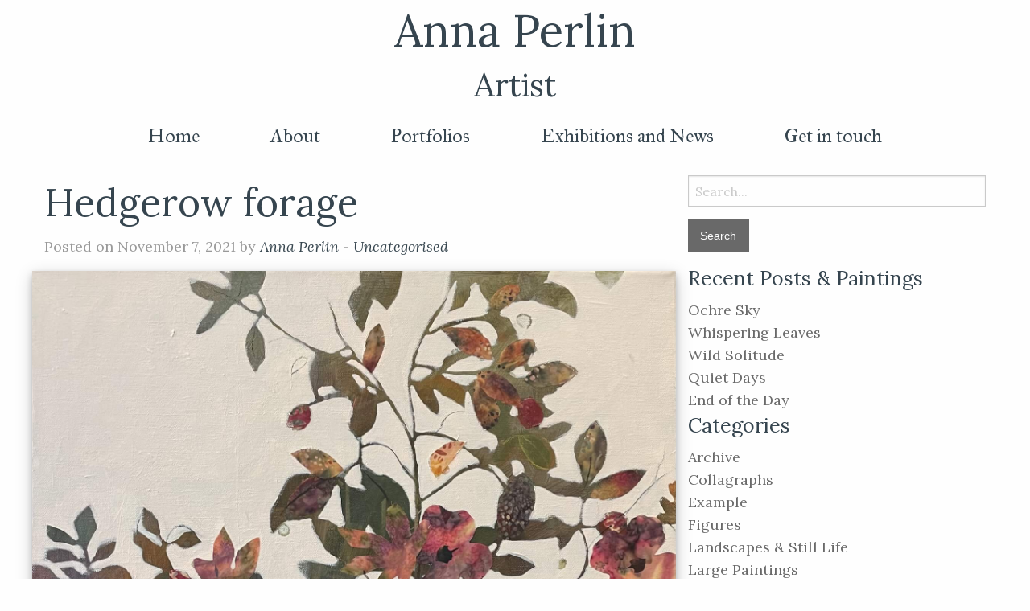

--- FILE ---
content_type: text/css
request_url: https://www.annaperlin.com/wp-content/uploads/elementor/css/post-2127.css?ver=1739787748
body_size: 3903
content:
.elementor-2127 .elementor-element.elementor-element-7be1c52{margin-top:0px;margin-bottom:0px;}.elementor-widget-heading .elementor-heading-title{font-family:var( --e-global-typography-primary-font-family ), Sans-serif;font-weight:var( --e-global-typography-primary-font-weight );color:var( --e-global-color-primary );}.elementor-2127 .elementor-element.elementor-element-bf26a25{text-align:center;}.elementor-2127 .elementor-element.elementor-element-bf26a25 .elementor-heading-title{font-family:"Open Sans", Sans-serif;font-size:56px;font-weight:400;font-style:normal;}.elementor-2127 .elementor-element.elementor-element-5f2b2a8 .elementor-heading-title{font-family:var( --e-global-typography-secondary-font-family ), Sans-serif;font-weight:var( --e-global-typography-secondary-font-weight );font-style:var( --e-global-typography-secondary-font-style );color:var( --e-global-color-secondary );}.elementor-widget-nav-menu .elementor-nav-menu .elementor-item{font-family:var( --e-global-typography-primary-font-family ), Sans-serif;font-weight:var( --e-global-typography-primary-font-weight );}.elementor-widget-nav-menu .elementor-nav-menu--main .elementor-item{color:var( --e-global-color-text );fill:var( --e-global-color-text );}.elementor-widget-nav-menu .elementor-nav-menu--main .elementor-item:hover,
					.elementor-widget-nav-menu .elementor-nav-menu--main .elementor-item.elementor-item-active,
					.elementor-widget-nav-menu .elementor-nav-menu--main .elementor-item.highlighted,
					.elementor-widget-nav-menu .elementor-nav-menu--main .elementor-item:focus{color:var( --e-global-color-accent );fill:var( --e-global-color-accent );}.elementor-widget-nav-menu .elementor-nav-menu--main:not(.e--pointer-framed) .elementor-item:before,
					.elementor-widget-nav-menu .elementor-nav-menu--main:not(.e--pointer-framed) .elementor-item:after{background-color:var( --e-global-color-accent );}.elementor-widget-nav-menu .e--pointer-framed .elementor-item:before,
					.elementor-widget-nav-menu .e--pointer-framed .elementor-item:after{border-color:var( --e-global-color-accent );}.elementor-widget-nav-menu{--e-nav-menu-divider-color:var( --e-global-color-text );}.elementor-widget-nav-menu .elementor-nav-menu--dropdown .elementor-item, .elementor-widget-nav-menu .elementor-nav-menu--dropdown  .elementor-sub-item{font-family:var( --e-global-typography-accent-font-family ), Sans-serif;font-weight:var( --e-global-typography-accent-font-weight );}.elementor-2127 .elementor-element.elementor-element-47a0216 .elementor-menu-toggle{margin:0 auto;}.elementor-2127 .elementor-element.elementor-element-47a0216 .elementor-nav-menu .elementor-item{font-family:"IM Fell Great Primer", Sans-serif;font-size:24px;font-weight:400;}.elementor-2127 .elementor-element.elementor-element-47a0216 .elementor-nav-menu--main:not(.e--pointer-framed) .elementor-item:before,
					.elementor-2127 .elementor-element.elementor-element-47a0216 .elementor-nav-menu--main:not(.e--pointer-framed) .elementor-item:after{background-color:#698E7100;}.elementor-2127 .elementor-element.elementor-element-47a0216 .e--pointer-framed .elementor-item:before,
					.elementor-2127 .elementor-element.elementor-element-47a0216 .e--pointer-framed .elementor-item:after{border-color:#698E7100;}.elementor-2127 .elementor-element.elementor-element-47a0216 .elementor-nav-menu--main .elementor-item{padding-left:44px;padding-right:44px;}.elementor-2127 .elementor-element.elementor-element-47a0216 .elementor-nav-menu--dropdown .elementor-item, .elementor-2127 .elementor-element.elementor-element-47a0216 .elementor-nav-menu--dropdown  .elementor-sub-item{font-family:var( --e-global-typography-secondary-font-family ), Sans-serif;font-weight:var( --e-global-typography-secondary-font-weight );font-style:var( --e-global-typography-secondary-font-style );}.elementor-theme-builder-content-area{height:400px;}.elementor-location-header:before, .elementor-location-footer:before{content:"";display:table;clear:both;}

--- FILE ---
content_type: text/css
request_url: https://www.annaperlin.com/wp-content/uploads/elementor/css/post-2234.css?ver=1739787748
body_size: 1061
content:
.elementor-2234 .elementor-element.elementor-element-df5ff24:not(.elementor-motion-effects-element-type-background), .elementor-2234 .elementor-element.elementor-element-df5ff24 > .elementor-motion-effects-container > .elementor-motion-effects-layer{background-color:var( --e-global-color-accent );}.elementor-2234 .elementor-element.elementor-element-df5ff24{transition:background 0.3s, border 0.3s, border-radius 0.3s, box-shadow 0.3s;}.elementor-2234 .elementor-element.elementor-element-df5ff24 > .elementor-background-overlay{transition:background 0.3s, border-radius 0.3s, opacity 0.3s;}.elementor-widget-heading .elementor-heading-title{font-family:var( --e-global-typography-primary-font-family ), Sans-serif;font-weight:var( --e-global-typography-primary-font-weight );color:var( --e-global-color-primary );}.elementor-2234 .elementor-element.elementor-element-a51e77b{text-align:center;}.elementor-2234 .elementor-element.elementor-element-a51e77b .elementor-heading-title{color:#FFFFFF;}.elementor-theme-builder-content-area{height:400px;}.elementor-location-header:before, .elementor-location-footer:before{content:"";display:table;clear:both;}